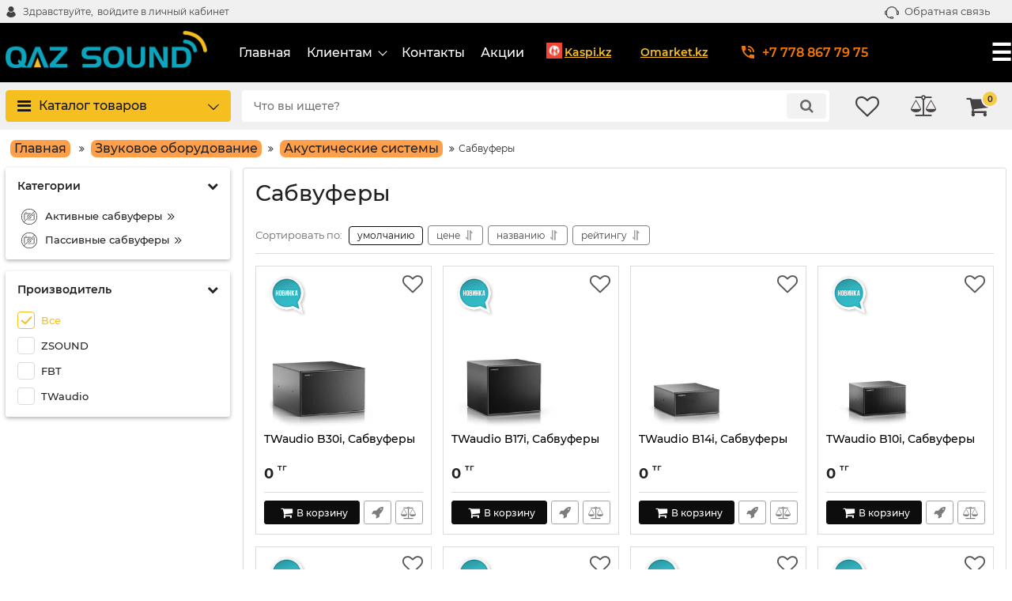

--- FILE ---
content_type: image/svg+xml
request_url: https://qazsound.kz/files/resized/categories/icons_454558.20x20.svg
body_size: 1253
content:
<?xml version="1.0" encoding="utf-8"?>
<!-- Svg Vector Icons : http://www.onlinewebfonts.com/icon -->
<!DOCTYPE svg PUBLIC "-//W3C//DTD SVG 1.1//EN" "http://www.w3.org/Graphics/SVG/1.1/DTD/svg11.dtd">
<svg version="1.1" xmlns="http://www.w3.org/2000/svg" xmlns:xlink="http://www.w3.org/1999/xlink" x="0px" y="0px" viewBox="0 0 256 256" enable-background="new 0 0 256 256" xml:space="preserve">
<metadata> Svg Vector Icons : http://www.onlinewebfonts.com/icon </metadata>
<g><g><g><path fill="#000000" d="M42.8,10.5C32.6,12,24.2,20.6,22.7,31.1c-0.7,4.9-0.7,108.3,0,112.7c1.7,10.4,9.9,18.7,20.3,20.3c2.1,0.3,19.9,0.5,48.2,0.5h44.9v-8.1v-8.1H90.3c-50.7,0-48,0.2-50.5-3.3l-1.1-1.6V87.3V31.1l1.1-1.6c2.5-3.5-4.3-3.3,88.2-3.3c92.5,0,85.7-0.3,88.2,3.3l1.1,1.6l0.2,55.6c0.2,61.6,0.3,57.8-3.2,60.3c-1.5,1.1-2.2,1.1-11.3,1.3l-9.8,0.2v8.1v8.1h8.3c10.1,0,13.8-0.6,18.6-2.8c7-3.3,12.1-10.2,13.3-18.1c0.7-4.5,0.7-108.4,0-112.9c-1.7-10.4-9.9-18.7-20.3-20.3C208.8,9.8,47.2,9.8,42.8,10.5z"/><path fill="#000000" d="M160.6,43.3c-3.6,1-5.6,2.3-8.1,5.1c-3.7,4.2-4.7,10.2-2.8,16c1.3,3.9,5.5,8.1,9.4,9.4c6.3,2.1,12.3,0.8,16.8-3.8c6.4-6.4,6.4-16.1,0-22.5C171.7,43.4,166,41.8,160.6,43.3z"/><path fill="#000000" d="M111.2,83.8c-3.4,0.7-5.9,2.5-6.9,5.2c-0.9,2.2-0.9,2.4,0,4.7c1.1,2.8,3.5,4.5,7.3,5.3c1.5,0.3,9.5,0.5,17.7,0.5h15V132v32.6h20.3H185l0.1-12.3l0.2-12.3l1.5-0.3c5.6-1.2,8.9-5.7,10-13.7c0.9-6.4,0.4-29.1-0.7-32.4c-1.1-3.5-4.2-6.9-7.5-8.3c-2.4-1-7.9-2-11.4-2.1h-1.5l-1.4,7.1c-0.8,3.9-2.2,9.8-3.4,13.1l-2,6.1l-0.4-5.1c-0.2-2.8-0.6-7.3-0.9-9.9c-0.5-4.7-0.5-4.9,0.8-7.3c2-3.9,2-3.9-3.8-3.9s-5.8,0-3.8,3.9c1.2,2.4,1.3,2.7,0.8,6.8c-0.3,2.4-0.7,6.8-0.9,9.9l-0.4,5.6l-2-6.1c-1.1-3.3-2.6-9.2-3.4-13.1l-1.4-7.1l-20.1,0C122.5,83.3,112.5,83.5,111.2,83.8z"/><path fill="#000000" d="M50.7,173.6c-3.6,1-5.6,2.3-8.1,5.1c-5.1,5.8-5,15.2,0.2,20.9c9.9,11,28,4.1,28-10.5c0-4.5-1.5-7.9-4.7-11.2C61.8,173.6,56.1,172,50.7,173.6z"/><path fill="#000000" d="M124.5,173.2c-4.6,1-9.3,4.9-11.4,9.6c-1.4,3.2-1.4,9.1,0.1,12.4c1.2,2.7,4,6.1,6.4,7.5c3,1.8,7.5,2.7,10.8,2.1c11.2-2.1,16.8-13.2,11.8-23.4C139.1,175.5,131.3,171.9,124.5,173.2z"/><path fill="#000000" d="M197.2,173.6c-3.5,0.9-5.5,2.2-7.9,4.8c-2.9,3.2-4,6.2-4,10.6c0,3.1,0.3,4.4,1.4,6.7c3.3,6.9,11,10.7,18.1,8.9c6.7-1.7,11-6.3,12.3-12.9C219.1,180.6,208.2,170.5,197.2,173.6z"/><path fill="#000000" d="M36.6,214c-4.5,0.6-8,2.2-10.4,4.9c-3.1,3.5-3.7,6-3.9,17.2l-0.3,9.8h32.7h32.7l-0.3-10.1c-0.3-11.4-0.7-13.4-3.9-17c-2.4-2.7-5.8-4.3-10.8-4.9C68,213.4,41,213.4,36.6,214z"/><path fill="#000000" d="M109.6,214c-4.3,0.6-7.8,2.3-10.1,4.9c-3.2,3.7-3.7,5.6-3.9,17L95.3,246H128h32.7l-0.3-9.8c-0.2-7-0.5-10.5-1.1-12.3c-1.7-5.4-6.5-8.9-13.3-9.9C141.8,213.3,113.7,213.4,109.6,214z"/><path fill="#000000" d="M182.8,214c-4.3,0.6-7.8,2.3-10.1,4.9c-3.2,3.7-3.7,5.6-3.9,17l-0.3,10.1h32.7h32.7l-0.3-10.1c-0.3-11.2-0.7-13.3-3.7-16.8c-2.3-2.7-6.2-4.6-10.9-5.2C214.5,213.4,186.9,213.4,182.8,214z"/></g></g></g>
</svg>